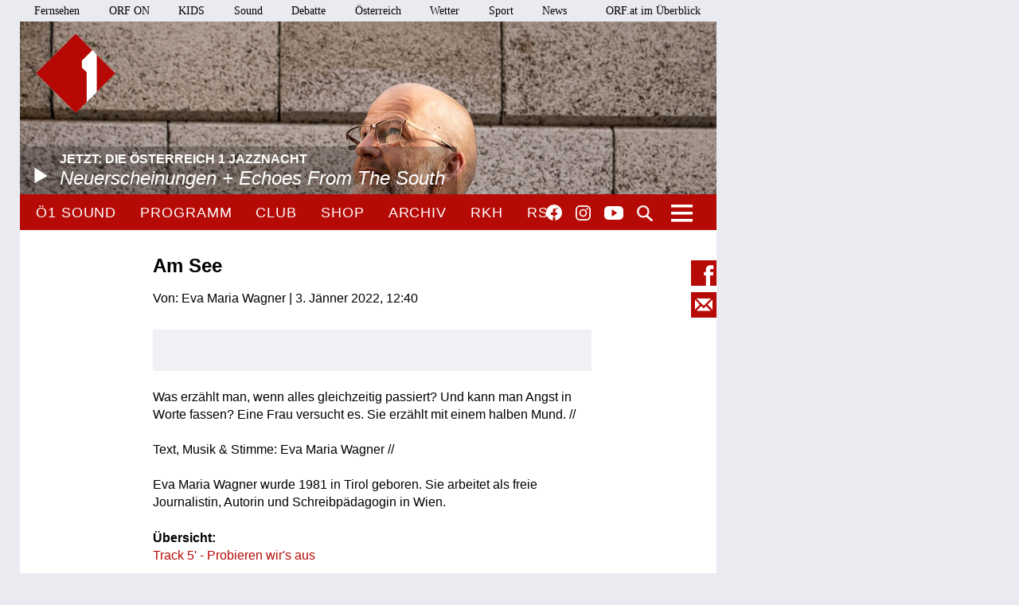

--- FILE ---
content_type: text/html;charset=utf-8
request_url: https://oe1.orf.at/ugcsubmission/view/079548e0-1551-4cd5-8b85-d8da35cbe5bc/Am-See
body_size: 7065
content:



<!DOCTYPE html>
<html lang="de">
  <head>
  <meta charset="utf-8">
  <meta name="viewport" content="width=device-width, initial-scale=1">

  <base href="https://oe1.orf.at/"/>

  <title>Track 5' - Probieren wir's aus: Am See - oe1.ORF.at</title>

  <style type="text/css" media="all">
    @import url("/static/css/site.css?v=20250708001");
    @import url("/static/css/navigation.css?v=20250708001");
    @import url("/static/css/responsive.css?v=20250708001");
    @import url("/static/css/flexslider.css?v=20250708001");
    @import url("/static/css/socialmedia.css?v=20250708001");
  </style>

  <script type="text/javascript" src="/static/js/jquery-2.1.4.min.js"></script>
  <script type="text/javascript" src="/static/js/jquery.flexslider-min.js"></script>
  <script type="text/javascript" src="/static/js/masonry.pkgd.min.js"></script>
  <script type="text/javascript" src="/static/js/imagesloaded.pkgd.min.js"></script>
  <script type="module" src="//orf.at/oon/media/8.4/oonmedia.js?v=20250708001"></script>
  <script src="https://assets.orf.at/vue-storyserver/vue.min-2.6.11.js"></script>
  <script type="text/javascript" src="/static/js/oon-sm.js" charset="utf-8"></script>
  <script type="text/javascript" src="/static/js/oe1-embed-external.js" charset="utf-8"></script>
  <script type="text/javascript" src="/static/js/scripts.js?v=20250708001"></script>
  <script src="https://imagesrv.adition.com/js/aut.js"></script>
  <!-- oewa 2023.08 -->
  <link rel='preload' href='//data-d6e13c60e8.orf.at/iomm/latest/manager/base/es6/bundle.js' as='script' id='IOMmBundle' crossorigin>
  <link rel='preload' href='//data-d6e13c60e8.orf.at/iomm/latest/bootstrap/loader.js' as='script' crossorigin>
  <script type='text/javascript' src="//data-d6e13c60e8.orf.at/iomm/latest/bootstrap/loader.js" crossorigin></script>
  <!-- oewa 2023.08 -->

  <script defer src="https://assets.orf.at/vue-storyserver/share/js/app.js?v=20250708001"></script>
  <link href="//assets.orf.at/vue-storyserver/radiothek-item-player/js/app.js?v=20250708001" rel="preload" as="script">
    <script type="text/javascript" src="https://cdn.adnz.co/convey2-scripts/contextual.js"></script>

  <!--[if lt IE 9]>
  <script src="/static/js/html5shiv.js"></script>
  <script src="/static/js/respond.min.js"></script>
  <![endif]-->
  <link rel="icon" href="https://orf.at/favicon.ico" type="image/x-icon" />
  <link rel="canonical" href="https://oe1.orf.at/ugcsubmission/view/079548e0-1551-4cd5-8b85-d8da35cbe5bc/Am-See">

  <meta name="keywords" content="Information,Bildung,Wissenschaft,Gesundheit,Konzert,Oper,Theater,Literatur,Kunst,Kabarett"/>
  <meta name="description" content="Österreichs größtes Kultur- und Informationsmedium – Nachrichten, Journale, Reportagen, Radiokunst und Musik."/>
  <meta name="title" content="Track 5' - Probieren wir's aus: Am See" />
  <meta name="DC.title" content="Track 5' - Probieren wir's aus: Am See"/>
  <meta name="DC.creator" content="oe1.orf.at"/>
  <meta property="og:site_name" content="oe1.orf.at"/>
  <meta property="og:url" content="https://oe1.orf.at/ugcsubmission/view/079548e0-1551-4cd5-8b85-d8da35cbe5bc/Am-See"/>
  <meta property="og:title" content="Track 5' - Probieren wir's aus: Am See"/>
  <meta name="twitter:title" content="Track 5' - Probieren wir's aus: Am See"/>
  <meta property="og:type" content="website"/>
  <meta name="twitter:description" content="Was erzählt man, wenn alles gleichzeitig passiert? Und kann man Angst in Worte fassen? Eine Frau versucht es. Sie erzählt mit einem halben Mund. //

Text, Musik &amp; Stimme: Eva Maria Wagner //

E..."/>
  <meta property="og:description" content="Was erzählt man, wenn alles gleichzeitig passiert? Und kann man Angst in Worte fassen? Eine Frau versucht es. Sie erzählt mit einem halben Mund. //

Text, Musik &amp; Stimme: Eva Maria Wagner //

E..."/>
  <meta name="twitter:card" content="summary"/>
  
</head>


  <body class="articleDetails">
    <div id="margins">

    <div id="wrapper">
	    <div class="center">
        <header>
          <a name="top"></a>
     <nav aria-label="ORF.at Navigation" class="networkNavigation">
			<ul>
				<li><a href="https://tv.orf.at/">Fernsehen</a></li>
				<li><a href="https://on.orf.at/">ORF ON</a></li>
				<li><a href="https://kids.orf.at/">KIDS</a></li>
				<li><a href="https://sound.orf.at/">Sound</a></li>
				<li><a href="https://debatte.orf.at/">Debatte</a></li>
				<li><a href="https://oesterreich.orf.at/" class="current">Österreich</a></li>
				<li><a href="https://wetter.orf.at/">Wetter</a></li>
				<li><a href="https://sport.orf.at/">Sport</a></li>
				<li><a href="https://orf.at/" lang="en">News</a></li>
				<li id="sitemap-menu" class="network-navigation-sitemap">
					<a href="https://orf.at/uebersicht" id="sitemap-button" role="button" aria-controls="sitemap" aria-haspopup="true">ORF.at im Überblick</a>
					<div id="sitemap" class="network-navigation-sitemap-content" aria-labelledby="sitemap-button">
						<div class="column">
							<span>Service</span>
							<ul>
								<li><a href="https://zukunft.orf.at">Public-Value-Bericht</a></li>
								<li><a href="https://der.orf.at/kundendienst/">Kundendienst</a></li>
								<li><a href="https://der.orf.at/backstage/">Backstage</a></li>
								<li><a href="https://tickets.orf.at">Tickets</a></li>
								<li><a href="https://extra.orf.at">ORF extra</a></li>
								<li><a href="https://shop.orf.at">ORF-Shop</a></li>
								<li><a href="https://lichtinsdunkel.orf.at">Licht ins Dunkel</a></li>
								<li><a href="https://digital.orf.at">Digital-TV</a></li>
								<li><a href="https://www.gis.at">GIS</a></li>
							</ul>
						</div>
						<div class="column">
							<span>Unternehmen</span>
							<ul>
								<li><a href="https://der.orf.at">Unternehmensinfo</a></li>
								<li><a href="https://enterprise.orf.at">Enterprise</a></li>
								<li><a href="https://der.orf.at/medienforschung/">Medienforschung</a></li>
								<li><a href="https://presse.orf.at">Presse</a></li>
								<li><a href="https://enterprise.orf.at/werben-im-orf/">Werben im ORF</a></li>
								<li><a href="https://contentsales.orf.at">Content Sales</a></li>
								<li><a href="https://der.orf.at/unternehmen/gremien/publikumsrat/">Publikumsrat</a></li>
								<li><a href="https://der.orf.at/jobs/">Jobs</a></li>
								<li><a href="https://zukunft.orf.at/show_content2.php?s2id=183">Bekanntgaben lt. ORF-G</a></li>
							</ul>
						</div>
						<div class="column">
							<span>TV &amp; Radio</span>
							<ul>
								<li><a href="https://on.orf.at/">ORF ON</a></li>
								<li><a href="https://tv.orf.at">TV-Programm</a></li>
								<li><a href="https://teletext.orf.at">Teletext</a></li>
								<li><a href="https://tv.orf.at/orfdrei">ORF III</a></li>
				        <li><a href="https://kids.orf.at/">KIDS</a></li>
								<li><a href="https://www.3sat.de">3sat</a></li>
								<li><a href="https://sound.orf.at">Sound</a></li>
								<li><a href="https://oe1.orf.at">Ö1</a></li>
								<li><a href="https://oe3.orf.at">Hitradio Ö3</a></li>
								<li><a href="https://fm4.orf.at">Radio FM4</a></li>
							</ul>
						</div>
						<div class="column">
							<span>Aktuell</span>
							<ul>
								<li><a href="https://orf.at">News</a></li>
								<li><a href="https://sport.orf.at">Sport</a></li>
								<li><a href="https://wetter.orf.at">Wetter</a></li>
								<li><a href="https://oesterreich.orf.at">Österreich</a></li>
								<li><a href="https://debatte.orf.at">Debatte</a></li>
								<li><a href="https://science.orf.at">Science</a></li>
								<li><a href="https://help.orf.at">Help</a></li>
								<li><a href="https://religion.orf.at">Religion</a></li>
								<li><a href="https://volksgruppen.orf.at">Volksgruppen</a></li>
							</ul>
						</div>
						<div class="sitemap-footer"><a href="http://orf.at/uebersicht/">Angebot nicht gefunden? Zur Gesamtübersicht ...</a></div>
					</div>
				</li>
			</ul>
    </nav>

		  <a href="/" id="logo" title="Logo Ö1"><img src="/static/img/logo_oe1.png" alt="Ö1"/></a>
          

  <div id="headerimg">
  <a href="/player/live" class="playerpopup" aria-label="Jetzt im Ö1 Player">
    

<img
  src="/i/header/f5/59/f559ddff69c285ee39363d71fe727f666d7cbcea.jpg"
  alt="Karlheinz Miklin Jr"
  title="VIOLETA LENZ"
  
/>


    <p id="headerImageTitel">Jetzt: Die Österreich 1 Jazznacht<b>Neuerscheinungen + Echoes From The South</b></p>
  </a>
</div>




          <div id="menuHighlights">
            <ul class="menu">
              <li class="sevenDaysOe1"><a href="https://sound.orf.at/radio/oe1" class="playerpopup">Ö1 Sound</a></li>
              <li ><a href="/programm" >Programm</a></li>
              <li ><a href="/club" >Club</a></li>
              <li ><a href="https://shop.orf.at/oe1/de" >Shop</a></li>
              <li ><a href="/archiv" >Archiv</a></li>
              <li ><a href="https://radiokulturhaus.orf.at" >RKH</a></li>
              <li ><a href="https://rso.orf.at" >RSO</a></li>
            </ul>

            <ul id="socialmedia">
              <li class="facebook"><a title="Ö1 auf Facebook" href="https://www.facebook.com/radiooe1">Facebook</a></li>
<li class="instagram"><a title="Ö1 auf Instagram" href="https://www.instagram.com/oe1/">Instagram</a></li>
<li class="youtube"><a title="Ö1 auf Youtube" href="https://www.youtube.com/user/oe1radio">YouTube</a></li>

            </ul>
            <a href="/suche" id="mainNavSearch">Suche</a>
          </div>

          

  <nav>
  <a id="menu-toggle" href="#"><span class="invisible">Navigation öffnen</span></a>
  <div id="menu">
  
    <ul>
      <li><span class="menuHeader">Ö1 Radio</span>
        <ul>
        
          <li><a href="/programm">Programm</a></li>
        
          <li><a href="/sendereihen">Sendereihen</a></li>
        
          <li><a href="/themen">Themen</a></li>
        
          <li><a href="/team">Team</a></li>
        
          <li><a href="/auszeichnungen">Auszeichnungen</a></li>
        
          <li><a href="/sendeschema">Sendeschema</a></li>
        
          <li><a href="/frequenzen">Frequenzen</a></li>
        
          <li><a href="/kontakt">Kontakt</a></li>
        
        </ul>
      </li>
    </ul>
  
    <ul>
      <li><span class="menuHeader">Ö1 On Demand</span>
        <ul>
        
          <li><a href="/mobil">Apps</a></li>
        
          <li><a href="/download">Downloads</a></li>
        
          <li><a href="https://radiothek.orf.at/podcasts?station=oe1">Podcasts</a></li>
        
          <li><a href="https://newsletter.extra.orf.at/">Newsletter</a></li>
        
          <li><a href="/archiv">Archiv</a></li>
        
        </ul>
      </li>
    </ul>
  
    <ul>
      <li><span class="menuHeader">Ö1 Spezial</span>
        <ul>
        
          <li><a href="/hoerspiel">Hörspiel</a></li>
        
          <li><a href="/hoerspiel/suche">Hörspielsuche</a></li>
        
          <li><a href="/feature">Feature</a></li>
        
          <li><a href="/campus">Campus</a></li>
        
          <li><a href="/talenteboerse">Talentebörse</a></li>
        
          <li><a href="/schule">Ö1 macht Schule</a></li>
        
          <li><a href="/kinder">Kinder</a></li>
        
          <li><a href="/quiz">Quiz</a></li>
        
        </ul>
      </li>
    </ul>
  
    <ul>
      <li><span class="menuHeader">Ö1 Plus</span>
        <ul>
        
          <li><a href="/club">Club</a></li>
        
          <li><a href="https://oe1kalender.orf.at/">Kalender</a></li>
        
          <li><a href="/shop">Shop</a></li>
        
          <li><a href="http://radiokulturhaus.orf.at/">RadioKulturhaus</a></li>
        
          <li><a href="https://rso.orf.at/">RSO Wien</a></li>
        
          <li><a href="http://musikprotokoll.orf.at/">musikprotokoll</a></li>
        
          <li><a href="/reisen">Reisen</a></li>
        
        </ul>
      </li>
    </ul>
  
  </div>
</nav>




        </header>

        <main>
          <div id="contentWrapper">
<div id="content">
<article>
<div class="articleSpacer">
  <div id="articleButtons">
    <ul class="socialmedia">
  <li class="facebook"><a href="https://www.facebook.com/sharer/sharer.php?u=https%3A%2F%2Foe1.orf.at%2Fugcsubmission%2Fview%2F079548e0-1551-4cd5-8b85-d8da35cbe5bc%2FAm-See" title="Auf Facebook teilen" class="smpopup">Facebook</a></li>
  <li class="email"><a title="Als Mail verschicken" href="mailto:?subject=Track%205'%20-%20Probieren%20wir's%20aus%3A%20Am%20See&body=https%3A%2F%2Foe1.orf.at%2Fugcsubmission%2Fview%2F079548e0-1551-4cd5-8b85-d8da35cbe5bc%2FAm-See">EMail</a></li>
</ul>

  </div>

  
  <h2 class="ArticleSubmissionsh2">Am See</h2>
  <p class="ArticleSubmissionsInfo">Von: Eva Maria Wagner |  3. Jänner 2022, 12:40</p>

  
  <div class="audioContainer">
    <div class="oon-audio"
   data-url="/static/ugc/audio/cc7c8224b4344b4e85650d58964aca02ad18c86f.mp3"
   data-autoplay="false"
   data-width="100%"
   
   ></div>

  </div>
  <p style="margin-top:1em">Was erzählt man, wenn alles gleichzeitig passiert? Und kann man Angst in Worte fassen? Eine Frau versucht es. Sie erzählt mit einem halben Mund. //<br/>
<br/>
Text, Musik & Stimme: Eva Maria Wagner //<br/>
<br/>
Eva Maria Wagner wurde 1981 in Tirol geboren. Sie arbeitet als freie Journalistin, Autorin und Schreibpädagogin in Wien.</p>

  

  

  

  

  

  

  

  <p>
    <b>Übersicht:</b><br>
    <a href="/ugc/689097">Track 5' - Probieren wir's aus</a>
  </p>

</div>
</article>



</div>
</div>

        </main>
        <!-- end main -->

      <footer>
	<nav aria-label="oe1.ORF.at Navigation" class="responsiveNavigation">
		<ul>
			<li class="menuHeader"><span>&Ouml;1 Radio</span>
				<ul>
					<li><a href="/programm">Programm</a></li>
					<li><a href="/sendereihen">Sendereihen</a></li>
					<li><a href="/themen">Themen</a></li>
					<li><a href="/team">Team</a></li>
					<li><a href="/auszeichnungen">Auszeichnungen</a></li>
					<li><a href="/sendeschema">Sendeschema</a></li>
					<li><a href="/frequenzen">Frequenzen</a></li>
					<li><a href="/kontakt">Kontakt</a></li>
				</ul>
			</li>
			<li class="menuHeader"><span>&Ouml;1 On Demand</span>
				<ul>
					<li><a href="/mobil">Apps</a></li>
					<li><a href="/download">Downloads</a></li>
					<li><a href="/podcast">Podcasts</a></li>
					<li><a href="https://der.orf.at/kontakt/oe1-sendungskopie-formular100.html">Mitschnitte</a></li>
					<li><a href="https://newsletter.extra.orf.at/">Newsletter</a></li>
					<li><a href="/archiv">Archiv</a></li>
				</ul>
			</li>
			<li class="menuHeader"><span>&Ouml;1 Spezial</span>
				<ul>
					<li><a href="/hoerspiel">H&ouml;rspiel</a></li>
					<li><a href="/hoerspiel/suche">H&ouml;rspielsuche</a></li>
					<li><a href="/feature">Feature</a></li>
					<li><a href="/campus">Campus</a></li>
					<li><a href="/talenteboerse">Talenteb&ouml;rse</a></li>
					<li><a href="/schule">&Ouml;1 macht Schule</a></li>
					<li><a href="/kinder">Kinder</a></li>
					<li><a href="/quiz">Quiz</a></li>
				</ul>
			</li>
			<li class="menuHeader"><span>&Ouml;1 Plus</span>
				<ul>
					<li><a href="/club">Club</a></li>
					<li><a href="https://oe1kalender.orf.at/">Kalender</a></li>
					<li><a href="/shop">Shop</a></li>
					<li><a href="http://radiokulturhaus.orf.at/">RadioKulturhaus</a></li>
					<li><a href="https://rso.orf.at/">RSO Wien</a></li>
					<li><a href="http://musikprotokoll.orf.at/">Musikprotokoll</a></li>
					<li><a href="/reisen">Reisen</a></li>
				</ul>
			</li>
		</ul>
	</nav>
	<nav aria-label="ORF.at Navigation" class="responsiveNavigation">
		<ul>
			<li class="menuHeader"><span>ORF.at Network</span>
				<ul>
					<li><a href="https://orf.at/" lang="en">News</a></li>
					<li><a href="https://sport.orf.at/">Sport</a></li>
					<li><a href="https://wetter.orf.at/">Wetter</a></li>
					<li><a href="https://oesterreich.orf.at/" class="current">&Ouml;sterreich</a></li>
					<li><a href="https://debatte.orf.at/">Debatte</a></li>
					<li><a href="https://radio.orf.at/">Radiothek</a></li>
					<li><a href="https://on.orf.at/">ORF ON</a></li>
				  <li><a href="https://kids.orf.at/">KIDS</a></li>
					<li><a href="https://tv.orf.at/">Fernsehen</a></li>
					<li><a href="https://orf.at/uebersicht/">Alle ORF-Angebote</a></li>
				</ul>
			</li>
		</ul>
	</nav>
	<nav>
		<ul id="footerMenu">
			<li><a href="https://zukunft.orf.at/show_content2.php?s2id=183">Bekanntgaben laut ORF-G</a></li>
			<li><a href="https://publikumsrat.orf.at/">Publikumsrat</a></li>
			<li><a href="/kontakt">Kontakt</a></li>
			<li><a href="https://orf.at/stories/datenschutz">Datenschutz</a></li>
			<li><a href="https://orf.at/stories/impressum/">Impressum/Offenlegung</a></li>
			<li><a href="https://orf.at" class="orfAt"><img src="/static/img/logo.orf.2019.svg" alt="ORF" title="ORF"></a></li>
		</ul>
	</nav>
</footer>


		</div>
		<!-- end center -->
	</div>
</div>

<!-- SZM VERSION="3.0" -->
<script type="text/javascript">
 if (window.IOMm) {
   var oewa_data = {
     "cn":"at",
     "st":"at_w_atorf",
     "cp":"RedCont/KulturUndFreizeit/KulturUeberblick/v1oe1" + ((screen && screen.width && screen.width <= 800) ? "/moewa/" : ""),
     "sv":(screen && screen.width && screen.width <= 800) ? "mo" : "in",
     "ps":"lin"
   };
   /* oewa 2023.08 */
   IOMm('configure', { st: oewa_data.st, dn: 'data-d6e13c60e8.orf.at', cn: 'at', mh: 5 });
   IOMm('pageview', { cp: oewa_data.cp});
 }
</script>
<!--/SZM -->

<div id="position1" class="banner"></div>
<script>
document.addEventListener("DOMContentLoaded", function() {
  window.adition = window.adition || {};
  var adition = window.adition;
  adition.srq = adition.srq || [];
    (function() {
      var script = document.createElement("script");
      script.type = "text/javascript"; script.async = true;
      script.src = "//imagesrv.adition.com/js/srp.js";
      var firstScript = document.getElementsByTagName("script")[0];
      firstScript.parentNode.insertBefore(script, firstScript);
    })();

    function cleanStr(dirty) {
       var cleaned = dirty.toLowerCase().replace(/[^a-z0-9\-]/g,"-");
       return cleaned.replace(/--+/g,"-");
    }

    // wait for didomu consent tool
    window.didomiOnReady = window.didomiOnReady || [];
    window.didomiOnReady.push(function (Didomi) {

      // now add various params
      adition.srq.push(function(api) {
        api.registerAdfarm("ad13.adfarm1.adition.com");
        api.setProfile('z1', isUserFromAustria().toString());
        api.setProfile("user-agent", cleanStr(navigator.userAgent));
        api.setProfile("platform", "web");

        api.consentService.setGdprConsent(Didomi.getUserStatus().consent_string).setGdpr("1");

        api.setProfile("tcf-enabledpurposes", cleanStr(Didomi.getUserStatus().purposes.consent.enabled.join('-')))

        api.setProfile("subcategory", "kulturueberblick");
        

        
          jQuery.get('https://api.adnz.co/api/ws-contextual/page-keywords?tenantId=1655&url=' + encodeURIComponent(window.location), function(data){
            if (data.ctx_segment && Array.isArray(data.ctx_segment)) {
              api.setProfile("ctx",  cleanStr(data.ctx_segment.join('-')));
            }
        

        api.setProfile("test", "true");
        if (window.matchMedia("(min-width: 1000px)").matches) {
          api.setProfile("viewport", "full");
          let use_inread = 0;
          if (use_inread) {
            api.setProfile("storytype", "story");
          }
          api.configureRenderSlot("position1").setContentunitId(4367812);
          api.renderSlot("position1").load().completeRendering();
        }
        else if (window.matchMedia("(min-width: 500px)").matches) {
          api.setProfile("viewport", "tablet");
          api.configureRenderSlot("positionmob").setContentunitId(4367816);
          api.renderSlot("positionmob").load().completeRendering();
        }
        else {
          api.setProfile("viewport", "phone");
          api.configureRenderSlot("positionmob").setContentunitId(4367816);
          api.renderSlot("positionmob").load().completeRendering();
        }

        
          })
        

      });
    });
  });

function isUserFromAustria() {
    const timeZone = Intl.DateTimeFormat().resolvedOptions().timeZone;
    const language = navigator.language || navigator.userLanguage;
    const locale = Intl.DateTimeFormat().resolvedOptions().locale;

    // Zeitzone ist der stärkste Indikator für Österreich
    if (timeZone === "Europe/Vienna") {
        return true;
    }

    // Spracheinstellung genau auf "de-AT" prüfen (österreichisches Deutsch)
    if (language.startsWith("de-AT") || locale.startsWith("de-AT")) {
        return true;
    }

    return false;
}

</script>


<script type="text/javascript">window.gdprAppliesGlobally=true;(function(){function a(e){if(!window.frames[e]){if(document.body&&document.body.firstChild){var t=document.body;var n=document.createElement("iframe");n.style.display="none";n.name=e;n.title=e;t.insertBefore(n,t.firstChild)}
else{setTimeout(function(){a(e)},5)}}}function e(n,r,o,c,s){function e(e,t,n,a){if(typeof n!=="function"){return}if(!window[r]){window[r]=[]}var i=false;if(s){i=s(e,t,n)}if(!i){window[r].push({command:e,parameter:t,callback:n,version:a})}}e.stub=true;function t(a){if(!window[n]||window[n].stub!==true){return}if(!a.data){return}
var i=typeof a.data==="string";var e;try{e=i?JSON.parse(a.data):a.data}catch(t){return}if(e[o]){var r=e[o];window[n](r.command,r.parameter,function(e,t){var n={};n[c]={returnValue:e,success:t,callId:r.callId};a.source.postMessage(i?JSON.stringify(n):n,"*")},r.version)}}
if(typeof window[n]!=="function"){window[n]=e;if(window.addEventListener){window.addEventListener("message",t,false)}else{window.attachEvent("onmessage",t)}}}e("__tcfapi","__tcfapiBuffer","__tcfapiCall","__tcfapiReturn");a("__tcfapiLocator");(function(e){
var t=document.createElement("script");t.id="spcloader";t.type="text/javascript";t.async=true;t.src="https://sdk.privacy-center.org/"+e+"/loader.js?target="+document.location.hostname;t.charset="utf-8";var n=document.getElementsByTagName("script")[0];n.parentNode.insertBefore(t,n)})("ec37cbb0-e91d-42b8-abef-51639d3499c3")})();</script>



<script async src="/static/push/js/firebase-messaging-sw.js?v=20250708001"></script>
<script async src="/static/push/js/update-push-token.js?v=20250708001"></script>
<script src="//assets.orf.at/vue-storyserver/radiothek-item-player/js/app.js?v=20250708001"></script>

</body>
</html>



--- FILE ---
content_type: image/svg+xml
request_url: https://oe1.orf.at/static/img/facebook_rot.svg
body_size: 654
content:
<?xml version="1.0" encoding="utf-8"?>
<!-- Generator: Adobe Illustrator 19.2.1, SVG Export Plug-In . SVG Version: 6.00 Build 0)  -->
<svg version="1.1" id="Ebene_1" xmlns="http://www.w3.org/2000/svg" xmlns:xlink="http://www.w3.org/1999/xlink" x="0px" y="0px"
	 viewBox="0 0 25 25" style="enable-background:new 0 0 25 25;" xml:space="preserve">
<style type="text/css">
	.st0{fill:#B60A06;}
</style>
<title>facebook</title>
<path class="st0" d="M0,0v3.7V25h14.7c0-3.2,0-6.9,0-10.1c-0.7,0-1.3,0-2,0c0-1.2,0-2.3,0-3.3h2c0-1.1,0-2.2,0-3.3
	c0-0.8,0.4-1.7,1.1-2.3c0.8-0.7,1.9-1.1,2.9-1.1H22c0,1.2,0,2.3,0,3.6h-2.2c-0.5,0-0.9,0.3-1.1,0.7c0,0.8,0,1.6,0,2.3H22
	c-0.1,1.2-0.2,2.3-0.4,3.3c-0.9,0-1.9,0.1-2.8,0.1c0,3.2,0,6.9,0,10.1H25V0C25.2,0,0,0,0,0z"/>
</svg>
